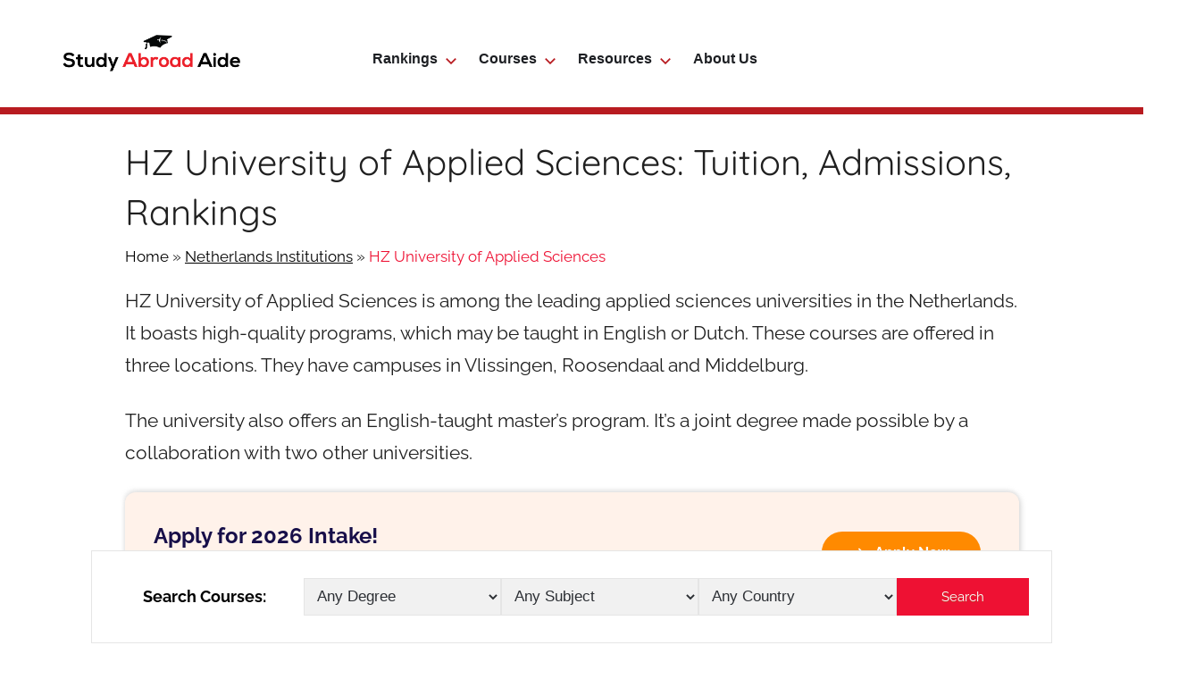

--- FILE ---
content_type: text/html; charset=utf-8
request_url: https://www.google.com/recaptcha/api2/aframe
body_size: 265
content:
<!DOCTYPE HTML><html><head><meta http-equiv="content-type" content="text/html; charset=UTF-8"></head><body><script nonce="n3pDFqy_rO3ghiBtva4GoQ">/** Anti-fraud and anti-abuse applications only. See google.com/recaptcha */ try{var clients={'sodar':'https://pagead2.googlesyndication.com/pagead/sodar?'};window.addEventListener("message",function(a){try{if(a.source===window.parent){var b=JSON.parse(a.data);var c=clients[b['id']];if(c){var d=document.createElement('img');d.src=c+b['params']+'&rc='+(localStorage.getItem("rc::a")?sessionStorage.getItem("rc::b"):"");window.document.body.appendChild(d);sessionStorage.setItem("rc::e",parseInt(sessionStorage.getItem("rc::e")||0)+1);localStorage.setItem("rc::h",'1768682606409');}}}catch(b){}});window.parent.postMessage("_grecaptcha_ready", "*");}catch(b){}</script></body></html>

--- FILE ---
content_type: application/javascript; charset=UTF-8
request_url: https://studyabroadaide.com/wp-content/themes/donovan-child/assets/dist/js/saa-intlcourses-shortcode.js?ver=1.0.21
body_size: -123
content:
/*! For license information please see saa-intlcourses-shortcode.js.LICENSE */
(()=>{"use strict";var s={"./src/sass/saa-intlcourses-shortcode.scss":(e,r,s)=>{s.r(r)}},o={};function t(e){var r=o[e];return void 0!==r||(r=o[e]={exports:{}},s[e](r,r.exports,t)),r.exports}(t.r=e=>{"undefined"!=typeof Symbol&&Symbol.toStringTag&&Object.defineProperty(e,Symbol.toStringTag,{value:"Module"}),Object.defineProperty(e,"__esModule",{value:!0})})({}),t("./src/sass/saa-intlcourses-shortcode.scss"),jQuery(document).ready(function(s){s(".saa-intlcourses-shortcode #course-filter-form select").on("change",function(){var e=[],r=s('.saa-intlcourses-shortcode #course-filter-form select[name="degree"]').val(),r=(r&&e.push(r),s('.saa-intlcourses-shortcode #course-filter-form select[name="subject"]').val()),r=(r&&e.push(r),s('.saa-intlcourses-shortcode #course-filter-form select[name="country"]').val()),r=(r&&e.push(r),`${filterAjax.site_url}/intlcourses/${e.join("/")}/`);window.location.href=r}),s("#apply-filters").on("click",function(){var e=[],r=s('.saa-intlcourses-shortcode #course-filter-form select[name="degree"]').val(),r=(r&&e.push(r),s('.saa-intlcourses-shortcode #course-filter-form select[name="subject"]').val()),r=(r&&e.push(r),s('.saa-intlcourses-shortcode #course-filter-form select[name="country"]').val()),r=(r&&e.push(r),`${filterAjax.site_url}/intlcourses/${e.join("/")}/`);window.location.href=0===e.length?filterAjax.site_url+"/intlcourses/":r}),s(".courses-filter-search .course-filter #course-filter-form select").on("change",function(){var e=[],r=s('.courses-filter-search .course-filter #course-filter-form select[name="degree"]').val(),r=(r&&e.push(r),s('.courses-filter-search .course-filter #course-filter-form select[name="subject"]').val()),r=(r&&e.push(r),s('.courses-filter-search .course-filter #course-filter-form select[name="country"]').val()),r=(r&&e.push(r),`${filterAjax.site_url}/intlcourses/${e.join("/")}/`);window.location.href=r}),s("#filter-button").on("click",function(){var e=[],r=s('.courses-filter-search .course-filter #course-filter-form select[name="degree"]').val(),r=(r&&e.push(r),s('.courses-filter-search .course-filter #course-filter-form select[name="subject"]').val()),r=(r&&e.push(r),s('.courses-filter-search .course-filter #course-filter-form select[name="country"]').val()),r=(r&&e.push(r),`${filterAjax.site_url}/intlcourses/${e.join("/")}/`);window.location.href=0===e.length?filterAjax.site_url+"/intlcourses/":r})})})();
//# sourceMappingURL=saa-intlcourses-shortcode.js.map